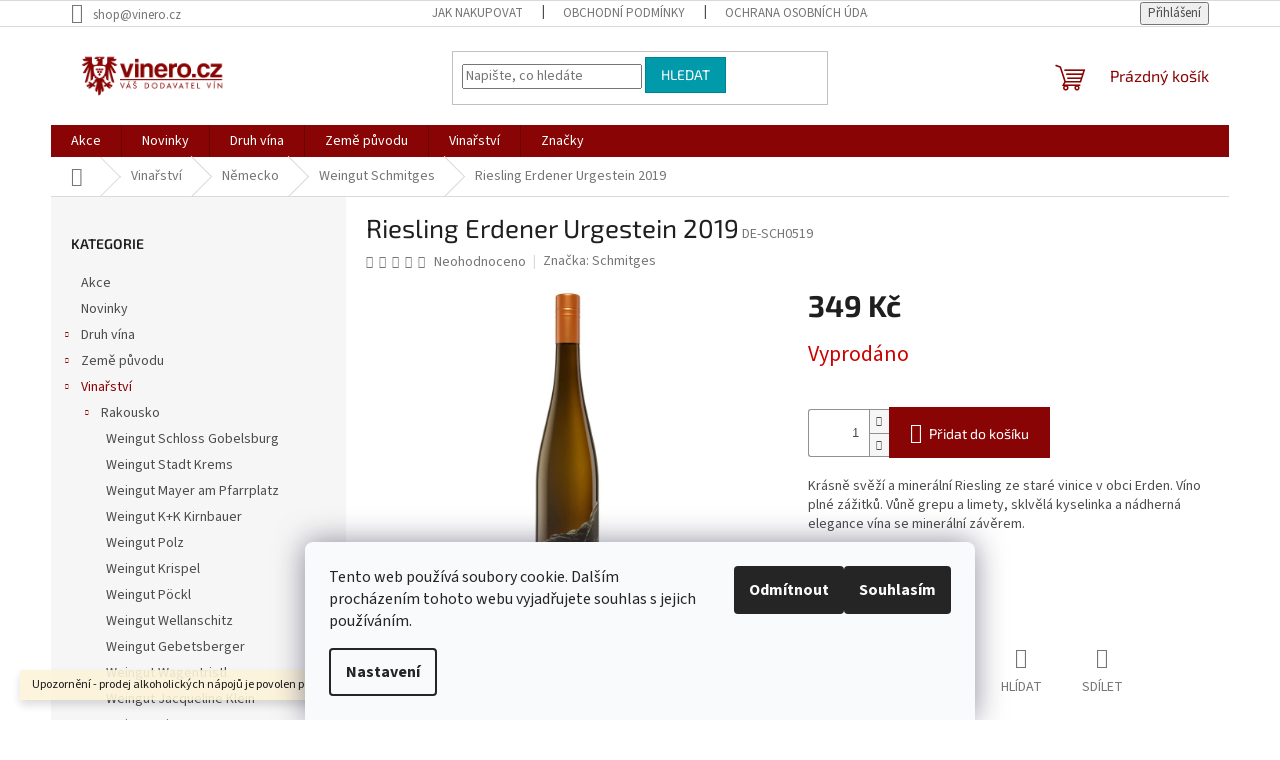

--- FILE ---
content_type: text/html; charset=utf-8
request_url: https://www.vinero.cz/schmitges--nemecko/riesling-erdener-urgestein-kabinett-trocken-2018/
body_size: 22724
content:
<!doctype html><html lang="cs" dir="ltr" class="header-background-light external-fonts-loaded"><head><meta charset="utf-8" /><meta name="viewport" content="width=device-width,initial-scale=1" /><title>Riesling Erdener Urgestein 2019 - vinero.cz</title><link rel="preconnect" href="https://cdn.myshoptet.com" /><link rel="dns-prefetch" href="https://cdn.myshoptet.com" /><link rel="preload" href="https://cdn.myshoptet.com/prj/dist/master/cms/libs/jquery/jquery-1.11.3.min.js" as="script" /><link href="https://cdn.myshoptet.com/prj/dist/master/cms/templates/frontend_templates/shared/css/font-face/source-sans-3.css" rel="stylesheet"><link href="https://cdn.myshoptet.com/prj/dist/master/cms/templates/frontend_templates/shared/css/font-face/exo-2.css" rel="stylesheet"><link href="https://cdn.myshoptet.com/prj/dist/master/shop/dist/font-shoptet-11.css.62c94c7785ff2cea73b2.css" rel="stylesheet"><script>
dataLayer = [];
dataLayer.push({'shoptet' : {
    "pageId": 858,
    "pageType": "productDetail",
    "currency": "CZK",
    "currencyInfo": {
        "decimalSeparator": ",",
        "exchangeRate": 1,
        "priceDecimalPlaces": 0,
        "symbol": "K\u010d",
        "symbolLeft": 0,
        "thousandSeparator": " "
    },
    "language": "cs",
    "projectId": 158494,
    "product": {
        "id": 447,
        "guid": "692e2a93-a947-11e9-beb1-002590dad85e",
        "hasVariants": false,
        "codes": [
            {
                "code": "DE-SCH0519"
            }
        ],
        "code": "DE-SCH0519",
        "name": "Riesling Erdener Urgestein 2019",
        "appendix": "",
        "weight": 0,
        "manufacturer": "Schmitges",
        "manufacturerGuid": "1EF5332708026CA89C49DA0BA3DED3EE",
        "currentCategory": "Vina\u0159stv\u00ed | N\u011bmecko | Weingut Schmitges",
        "currentCategoryGuid": "2fc6b434-494f-11e7-819d-002590dc5efc",
        "defaultCategory": "Vina\u0159stv\u00ed | N\u011bmecko | Weingut Schmitges",
        "defaultCategoryGuid": "2fc6b434-494f-11e7-819d-002590dc5efc",
        "currency": "CZK",
        "priceWithVat": 349
    },
    "cartInfo": {
        "id": null,
        "freeShipping": false,
        "freeShippingFrom": 3000,
        "leftToFreeGift": {
            "formattedPrice": "0 K\u010d",
            "priceLeft": 0
        },
        "freeGift": false,
        "leftToFreeShipping": {
            "priceLeft": 3000,
            "dependOnRegion": 0,
            "formattedPrice": "3 000 K\u010d"
        },
        "discountCoupon": [],
        "getNoBillingShippingPrice": {
            "withoutVat": 0,
            "vat": 0,
            "withVat": 0
        },
        "cartItems": [],
        "taxMode": "ORDINARY"
    },
    "cart": [],
    "customer": {
        "priceRatio": 1,
        "priceListId": 1,
        "groupId": null,
        "registered": false,
        "mainAccount": false
    }
}});
dataLayer.push({'cookie_consent' : {
    "marketing": "denied",
    "analytics": "denied"
}});
document.addEventListener('DOMContentLoaded', function() {
    shoptet.consent.onAccept(function(agreements) {
        if (agreements.length == 0) {
            return;
        }
        dataLayer.push({
            'cookie_consent' : {
                'marketing' : (agreements.includes(shoptet.config.cookiesConsentOptPersonalisation)
                    ? 'granted' : 'denied'),
                'analytics': (agreements.includes(shoptet.config.cookiesConsentOptAnalytics)
                    ? 'granted' : 'denied')
            },
            'event': 'cookie_consent'
        });
    });
});
</script>
<meta property="og:type" content="website"><meta property="og:site_name" content="vinero.cz"><meta property="og:url" content="https://www.vinero.cz/schmitges--nemecko/riesling-erdener-urgestein-kabinett-trocken-2018/"><meta property="og:title" content="Riesling Erdener Urgestein 2019 - vinero.cz"><meta name="author" content="vinero.cz"><meta name="web_author" content="Shoptet.cz"><meta name="dcterms.rightsHolder" content="www.vinero.cz"><meta name="robots" content="index,follow"><meta property="og:image" content="https://cdn.myshoptet.com/usr/www.vinero.cz/user/shop/big/447_riesling-urgestein.png?60411c18"><meta property="og:description" content="Riesling Erdener Urgestein 2019. Krásně svěží a minerální Riesling ze staré vinice v obci Erden. Víno plné zážitků. Vůně grepu a limety, sklvělá kyselinka a nádherná elegance vína se minerální závěrem.
 "><meta name="description" content="Riesling Erdener Urgestein 2019. Krásně svěží a minerální Riesling ze staré vinice v obci Erden. Víno plné zážitků. Vůně grepu a limety, sklvělá kyselinka a nádherná elegance vína se minerální závěrem.
 "><meta name="google-site-verification" content="o0IIWXFGTebBHMASVL-SjBoUBUaCHkxem-4euA4u2xk"><meta property="product:price:amount" content="349"><meta property="product:price:currency" content="CZK"><style>:root {--color-primary: #890505;--color-primary-h: 0;--color-primary-s: 93%;--color-primary-l: 28%;--color-primary-hover: #890505;--color-primary-hover-h: 0;--color-primary-hover-s: 93%;--color-primary-hover-l: 28%;--color-secondary: #890505;--color-secondary-h: 0;--color-secondary-s: 93%;--color-secondary-l: 28%;--color-secondary-hover: #890505;--color-secondary-hover-h: 0;--color-secondary-hover-s: 93%;--color-secondary-hover-l: 28%;--color-tertiary: #009aab;--color-tertiary-h: 186;--color-tertiary-s: 100%;--color-tertiary-l: 34%;--color-tertiary-hover: #008391;--color-tertiary-hover-h: 186;--color-tertiary-hover-s: 100%;--color-tertiary-hover-l: 28%;--color-header-background: #ffffff;--template-font: "Source Sans 3";--template-headings-font: "Exo 2";--header-background-url: url("[data-uri]");--cookies-notice-background: #F8FAFB;--cookies-notice-color: #252525;--cookies-notice-button-hover: #27263f;--cookies-notice-link-hover: #3b3a5f;--templates-update-management-preview-mode-content: "Náhled aktualizací šablony je aktivní pro váš prohlížeč."}</style>
    
    <link href="https://cdn.myshoptet.com/prj/dist/master/shop/dist/main-11.less.5a24dcbbdabfd189c152.css" rel="stylesheet" />
                <link href="https://cdn.myshoptet.com/prj/dist/master/shop/dist/mobile-header-v1-11.less.1ee105d41b5f713c21aa.css" rel="stylesheet" />
    
    <script>var shoptet = shoptet || {};</script>
    <script src="https://cdn.myshoptet.com/prj/dist/master/shop/dist/main-3g-header.js.27c4444ba5dd6be3416d.js"></script>
<!-- User include --><!-- /User include --><link rel="shortcut icon" href="/favicon.ico" type="image/x-icon" /><link rel="canonical" href="https://www.vinero.cz/schmitges--nemecko/riesling-erdener-urgestein-kabinett-trocken-2018/" />    <!-- Global site tag (gtag.js) - Google Analytics -->
    <script async src="https://www.googletagmanager.com/gtag/js?id=AW-16654124015"></script>
    <script>
        
        window.dataLayer = window.dataLayer || [];
        function gtag(){dataLayer.push(arguments);}
        

                    console.debug('default consent data');

            gtag('consent', 'default', {"ad_storage":"denied","analytics_storage":"denied","ad_user_data":"denied","ad_personalization":"denied","wait_for_update":500});
            dataLayer.push({
                'event': 'default_consent'
            });
        
        gtag('js', new Date());

        
        
                gtag('config', 'AW-16654124015', {"allow_enhanced_conversions":true});
        
        
        
        
        
        
        
        
        
        
        
        
        
        
        
        
        
        
        document.addEventListener('DOMContentLoaded', function() {
            if (typeof shoptet.tracking !== 'undefined') {
                for (var id in shoptet.tracking.bannersList) {
                    gtag('event', 'view_promotion', {
                        "send_to": "UA",
                        "promotions": [
                            {
                                "id": shoptet.tracking.bannersList[id].id,
                                "name": shoptet.tracking.bannersList[id].name,
                                "position": shoptet.tracking.bannersList[id].position
                            }
                        ]
                    });
                }
            }

            shoptet.consent.onAccept(function(agreements) {
                if (agreements.length !== 0) {
                    console.debug('gtag consent accept');
                    var gtagConsentPayload =  {
                        'ad_storage': agreements.includes(shoptet.config.cookiesConsentOptPersonalisation)
                            ? 'granted' : 'denied',
                        'analytics_storage': agreements.includes(shoptet.config.cookiesConsentOptAnalytics)
                            ? 'granted' : 'denied',
                                                                                                'ad_user_data': agreements.includes(shoptet.config.cookiesConsentOptPersonalisation)
                            ? 'granted' : 'denied',
                        'ad_personalization': agreements.includes(shoptet.config.cookiesConsentOptPersonalisation)
                            ? 'granted' : 'denied',
                        };
                    console.debug('update consent data', gtagConsentPayload);
                    gtag('consent', 'update', gtagConsentPayload);
                    dataLayer.push(
                        { 'event': 'update_consent' }
                    );
                }
            });
        });
    </script>
<script>
    (function(t, r, a, c, k, i, n, g) { t['ROIDataObject'] = k;
    t[k]=t[k]||function(){ (t[k].q=t[k].q||[]).push(arguments) },t[k].c=i;n=r.createElement(a),
    g=r.getElementsByTagName(a)[0];n.async=1;n.src=c;g.parentNode.insertBefore(n,g)
    })(window, document, 'script', '//www.heureka.cz/ocm/sdk.js?source=shoptet&version=2&page=product_detail', 'heureka', 'cz');

    heureka('set_user_consent', 0);
</script>
</head><body class="desktop id-858 in-schmitges--nemecko template-11 type-product type-detail multiple-columns-body columns-3 ums_forms_redesign--off ums_a11y_category_page--on ums_discussion_rating_forms--off ums_flags_display_unification--on ums_a11y_login--on mobile-header-version-1"><noscript>
    <style>
        #header {
            padding-top: 0;
            position: relative !important;
            top: 0;
        }
        .header-navigation {
            position: relative !important;
        }
        .overall-wrapper {
            margin: 0 !important;
        }
        body:not(.ready) {
            visibility: visible !important;
        }
    </style>
    <div class="no-javascript">
        <div class="no-javascript__title">Musíte změnit nastavení vašeho prohlížeče</div>
        <div class="no-javascript__text">Podívejte se na: <a href="https://www.google.com/support/bin/answer.py?answer=23852">Jak povolit JavaScript ve vašem prohlížeči</a>.</div>
        <div class="no-javascript__text">Pokud používáte software na blokování reklam, může být nutné povolit JavaScript z této stránky.</div>
        <div class="no-javascript__text">Děkujeme.</div>
    </div>
</noscript>

        <div id="fb-root"></div>
        <script>
            window.fbAsyncInit = function() {
                FB.init({
                    autoLogAppEvents : true,
                    xfbml            : true,
                    version          : 'v24.0'
                });
            };
        </script>
        <script async defer crossorigin="anonymous" src="https://connect.facebook.net/cs_CZ/sdk.js#xfbml=1&version=v24.0"></script>    <div class="siteCookies siteCookies--bottom siteCookies--light js-siteCookies" role="dialog" data-testid="cookiesPopup" data-nosnippet>
        <div class="siteCookies__form">
            <div class="siteCookies__content">
                <div class="siteCookies__text">
                    Tento web používá soubory cookie. Dalším procházením tohoto webu vyjadřujete souhlas s jejich používáním.
                </div>
                <p class="siteCookies__links">
                    <button class="siteCookies__link js-cookies-settings" aria-label="Nastavení cookies" data-testid="cookiesSettings">Nastavení</button>
                </p>
            </div>
            <div class="siteCookies__buttonWrap">
                                    <button class="siteCookies__button js-cookiesConsentSubmit" value="reject" aria-label="Odmítnout cookies" data-testid="buttonCookiesReject">Odmítnout</button>
                                <button class="siteCookies__button js-cookiesConsentSubmit" value="all" aria-label="Přijmout cookies" data-testid="buttonCookiesAccept">Souhlasím</button>
            </div>
        </div>
        <script>
            document.addEventListener("DOMContentLoaded", () => {
                const siteCookies = document.querySelector('.js-siteCookies');
                document.addEventListener("scroll", shoptet.common.throttle(() => {
                    const st = document.documentElement.scrollTop;
                    if (st > 1) {
                        siteCookies.classList.add('siteCookies--scrolled');
                    } else {
                        siteCookies.classList.remove('siteCookies--scrolled');
                    }
                }, 100));
            });
        </script>
    </div>
<a href="#content" class="skip-link sr-only">Přejít na obsah</a><div class="overall-wrapper"><div class="site-msg information"><div class="container"><div class="text">Upozornění - prodej alkoholických nápojů je povolen pouze osobám starším 18 let!</div><div class="close js-close-information-msg"></div></div></div><div class="user-action"><div class="container">
    <div class="user-action-in">
                    <div id="login" class="user-action-login popup-widget login-widget" role="dialog" aria-labelledby="loginHeading">
        <div class="popup-widget-inner">
                            <h2 id="loginHeading">Přihlášení k vašemu účtu</h2><div id="customerLogin"><form action="/action/Customer/Login/" method="post" id="formLoginIncluded" class="csrf-enabled formLogin" data-testid="formLogin"><input type="hidden" name="referer" value="" /><div class="form-group"><div class="input-wrapper email js-validated-element-wrapper no-label"><input type="email" name="email" class="form-control" autofocus placeholder="E-mailová adresa (např. jan@novak.cz)" data-testid="inputEmail" autocomplete="email" required /></div></div><div class="form-group"><div class="input-wrapper password js-validated-element-wrapper no-label"><input type="password" name="password" class="form-control" placeholder="Heslo" data-testid="inputPassword" autocomplete="current-password" required /><span class="no-display">Nemůžete vyplnit toto pole</span><input type="text" name="surname" value="" class="no-display" /></div></div><div class="form-group"><div class="login-wrapper"><button type="submit" class="btn btn-secondary btn-text btn-login" data-testid="buttonSubmit">Přihlásit se</button><div class="password-helper"><a href="/registrace/" data-testid="signup" rel="nofollow">Nová registrace</a><a href="/klient/zapomenute-heslo/" rel="nofollow">Zapomenuté heslo</a></div></div></div></form>
</div>                    </div>
    </div>

                            <div id="cart-widget" class="user-action-cart popup-widget cart-widget loader-wrapper" data-testid="popupCartWidget" role="dialog" aria-hidden="true">
    <div class="popup-widget-inner cart-widget-inner place-cart-here">
        <div class="loader-overlay">
            <div class="loader"></div>
        </div>
    </div>

    <div class="cart-widget-button">
        <a href="/kosik/" class="btn btn-conversion" id="continue-order-button" rel="nofollow" data-testid="buttonNextStep">Pokračovat do košíku</a>
    </div>
</div>
            </div>
</div>
</div><div class="top-navigation-bar" data-testid="topNavigationBar">

    <div class="container">

        <div class="top-navigation-contacts">
            <strong>Zákaznická podpora:</strong><a href="mailto:shop@vinero.cz" class="project-email" data-testid="contactboxEmail"><span>shop@vinero.cz</span></a>        </div>

                            <div class="top-navigation-menu">
                <div class="top-navigation-menu-trigger"></div>
                <ul class="top-navigation-bar-menu">
                                            <li class="top-navigation-menu-item-27">
                            <a href="/jak-nakupovat/">Jak nakupovat</a>
                        </li>
                                            <li class="top-navigation-menu-item-39">
                            <a href="/obchodni-podminky/">Obchodní podmínky</a>
                        </li>
                                            <li class="top-navigation-menu-item-945">
                            <a href="/ochranaosobnichudaju/">Ochrana osobních údajů (GDPR)</a>
                        </li>
                                    </ul>
                <ul class="top-navigation-bar-menu-helper"></ul>
            </div>
        
        <div class="top-navigation-tools">
            <div class="responsive-tools">
                <a href="#" class="toggle-window" data-target="search" aria-label="Hledat" data-testid="linkSearchIcon"></a>
                                                            <a href="#" class="toggle-window" data-target="login"></a>
                                                    <a href="#" class="toggle-window" data-target="navigation" aria-label="Menu" data-testid="hamburgerMenu"></a>
            </div>
                        <button class="top-nav-button top-nav-button-login toggle-window" type="button" data-target="login" aria-haspopup="dialog" aria-controls="login" aria-expanded="false" data-testid="signin"><span>Přihlášení</span></button>        </div>

    </div>

</div>
<header id="header"><div class="container navigation-wrapper">
    <div class="header-top">
        <div class="site-name-wrapper">
            <div class="site-name"><a href="/" data-testid="linkWebsiteLogo"><img src="https://cdn.myshoptet.com/usr/www.vinero.cz/user/logos/logo_vinero_color.png" alt="vinero.cz" fetchpriority="low" /></a></div>        </div>
        <div class="search" itemscope itemtype="https://schema.org/WebSite">
            <meta itemprop="headline" content="Weingut Schmitges"/><meta itemprop="url" content="https://www.vinero.cz"/><meta itemprop="text" content="Riesling Erdener Urgestein 2019. Krásně svěží a minerální Riesling ze staré vinice v obci Erden. Víno plné zážitků. Vůně grepu a limety, sklvělá kyselinka a nádherná elegance vína se minerální závěrem. &amp;amp;nbsp;"/>            <form action="/action/ProductSearch/prepareString/" method="post"
    id="formSearchForm" class="search-form compact-form js-search-main"
    itemprop="potentialAction" itemscope itemtype="https://schema.org/SearchAction" data-testid="searchForm">
    <fieldset>
        <meta itemprop="target"
            content="https://www.vinero.cz/vyhledavani/?string={string}"/>
        <input type="hidden" name="language" value="cs"/>
        
            
<input
    type="search"
    name="string"
        class="query-input form-control search-input js-search-input"
    placeholder="Napište, co hledáte"
    autocomplete="off"
    required
    itemprop="query-input"
    aria-label="Vyhledávání"
    data-testid="searchInput"
>
            <button type="submit" class="btn btn-default" data-testid="searchBtn">Hledat</button>
        
    </fieldset>
</form>
        </div>
        <div class="navigation-buttons">
                
    <a href="/kosik/" class="btn btn-icon toggle-window cart-count" data-target="cart" data-hover="true" data-redirect="true" data-testid="headerCart" rel="nofollow" aria-haspopup="dialog" aria-expanded="false" aria-controls="cart-widget">
        
                <span class="sr-only">Nákupní košík</span>
        
            <span class="cart-price visible-lg-inline-block" data-testid="headerCartPrice">
                                    Prázdný košík                            </span>
        
    
            </a>
        </div>
    </div>
    <nav id="navigation" aria-label="Hlavní menu" data-collapsible="true"><div class="navigation-in menu"><ul class="menu-level-1" role="menubar" data-testid="headerMenuItems"><li class="menu-item-1102" role="none"><a href="/akce/" data-testid="headerMenuItem" role="menuitem" aria-expanded="false"><b>Akce</b></a></li>
<li class="menu-item-1108" role="none"><a href="/novinky/" data-testid="headerMenuItem" role="menuitem" aria-expanded="false"><b>Novinky</b></a></li>
<li class="menu-item-674" role="none"><a href="/druh-vina/" data-testid="headerMenuItem" role="menuitem" aria-expanded="false"><b>Druh vína</b></a></li>
<li class="menu-item-762" role="none"><a href="/zeme-puvodu/" data-testid="headerMenuItem" role="menuitem" aria-expanded="false"><b>Země původu</b></a></li>
<li class="menu-item-780" role="none"><a href="/vinarstvi-2/" data-testid="headerMenuItem" role="menuitem" aria-expanded="false"><b>Vinařství</b></a></li>
<li class="ext" id="nav-manufacturers" role="none"><a href="https://www.vinero.cz/znacka/" data-testid="brandsText" role="menuitem"><b>Značky</b><span class="submenu-arrow"></span></a><ul class="menu-level-2" role="menu"><li role="none"><a href="/znacka/j-neus/" data-testid="brandName" role="menuitem"><span>J.Neus</span></a></li></ul>
</li></ul>
    <ul class="navigationActions" role="menu">
                            <li role="none">
                                    <a href="/login/?backTo=%2Fschmitges--nemecko%2Friesling-erdener-urgestein-kabinett-trocken-2018%2F" rel="nofollow" data-testid="signin" role="menuitem"><span>Přihlášení</span></a>
                            </li>
                        </ul>
</div><span class="navigation-close"></span></nav><div class="menu-helper" data-testid="hamburgerMenu"><span>Více</span></div>
</div></header><!-- / header -->


                    <div class="container breadcrumbs-wrapper">
            <div class="breadcrumbs navigation-home-icon-wrapper" itemscope itemtype="https://schema.org/BreadcrumbList">
                                                                            <span id="navigation-first" data-basetitle="vinero.cz" itemprop="itemListElement" itemscope itemtype="https://schema.org/ListItem">
                <a href="/" itemprop="item" class="navigation-home-icon"><span class="sr-only" itemprop="name">Domů</span></a>
                <span class="navigation-bullet">/</span>
                <meta itemprop="position" content="1" />
            </span>
                                <span id="navigation-1" itemprop="itemListElement" itemscope itemtype="https://schema.org/ListItem">
                <a href="/vinarstvi-2/" itemprop="item" data-testid="breadcrumbsSecondLevel"><span itemprop="name">Vinařství</span></a>
                <span class="navigation-bullet">/</span>
                <meta itemprop="position" content="2" />
            </span>
                                <span id="navigation-2" itemprop="itemListElement" itemscope itemtype="https://schema.org/ListItem">
                <a href="/nemecko-2/" itemprop="item" data-testid="breadcrumbsSecondLevel"><span itemprop="name">Německo</span></a>
                <span class="navigation-bullet">/</span>
                <meta itemprop="position" content="3" />
            </span>
                                <span id="navigation-3" itemprop="itemListElement" itemscope itemtype="https://schema.org/ListItem">
                <a href="/schmitges--nemecko/" itemprop="item" data-testid="breadcrumbsSecondLevel"><span itemprop="name">Weingut Schmitges</span></a>
                <span class="navigation-bullet">/</span>
                <meta itemprop="position" content="4" />
            </span>
                                            <span id="navigation-4" itemprop="itemListElement" itemscope itemtype="https://schema.org/ListItem" data-testid="breadcrumbsLastLevel">
                <meta itemprop="item" content="https://www.vinero.cz/schmitges--nemecko/riesling-erdener-urgestein-kabinett-trocken-2018/" />
                <meta itemprop="position" content="5" />
                <span itemprop="name" data-title="Riesling Erdener Urgestein 2019">Riesling Erdener Urgestein 2019 <span class="appendix"></span></span>
            </span>
            </div>
        </div>
    
<div id="content-wrapper" class="container content-wrapper">
    
    <div class="content-wrapper-in">
                                                <aside class="sidebar sidebar-left"  data-testid="sidebarMenu">
                                                                                                <div class="sidebar-inner">
                                                                                                        <div class="box box-bg-variant box-categories">    <div class="skip-link__wrapper">
        <span id="categories-start" class="skip-link__target js-skip-link__target sr-only" tabindex="-1">&nbsp;</span>
        <a href="#categories-end" class="skip-link skip-link--start sr-only js-skip-link--start">Přeskočit kategorie</a>
    </div>

<h4>Kategorie</h4>


<div id="categories"><div class="categories cat-01 expanded" id="cat-1102"><div class="topic"><a href="/akce/">Akce<span class="cat-trigger">&nbsp;</span></a></div></div><div class="categories cat-02 expanded" id="cat-1108"><div class="topic"><a href="/novinky/">Novinky<span class="cat-trigger">&nbsp;</span></a></div></div><div class="categories cat-01 expandable external" id="cat-674"><div class="topic"><a href="/druh-vina/">Druh vína<span class="cat-trigger">&nbsp;</span></a></div>

    </div><div class="categories cat-02 expandable external" id="cat-762"><div class="topic"><a href="/zeme-puvodu/">Země původu<span class="cat-trigger">&nbsp;</span></a></div>

    </div><div class="categories cat-01 expandable active expanded" id="cat-780"><div class="topic child-active"><a href="/vinarstvi-2/">Vinařství<span class="cat-trigger">&nbsp;</span></a></div>

                    <ul class=" active expanded">
                                        <li class="
                                 expandable                 expanded                ">
                <a href="/rakousko-2/">
                    Rakousko
                    <span class="cat-trigger">&nbsp;</span>                </a>
                                                            

                    <ul class=" expanded">
                                        <li >
                <a href="/weingut-schloss-gobelsburg/">
                    Weingut Schloss Gobelsburg
                                    </a>
                                                                </li>
                                <li >
                <a href="/weingut-stadt-krems/">
                    Weingut Stadt Krems
                                    </a>
                                                                </li>
                                <li >
                <a href="/weingut-mayer-am-pfarrplatz/">
                    Weingut Mayer am Pfarrplatz
                                    </a>
                                                                </li>
                                <li >
                <a href="/weingut-kirnbauer/">
                    Weingut K+K Kirnbauer
                                    </a>
                                                                </li>
                                <li >
                <a href="/weingut-polz/">
                    Weingut Polz
                                    </a>
                                                                </li>
                                <li >
                <a href="/krispel/">
                    Weingut Krispel
                                    </a>
                                                                </li>
                                <li >
                <a href="/weingut-poeckl/">
                    Weingut Pöckl
                                    </a>
                                                                </li>
                                <li >
                <a href="/weingut-wellanschitz/">
                    Weingut Wellanschitz
                                    </a>
                                                                </li>
                                <li >
                <a href="/weingut-gebetsberger/">
                    Weingut Gebetsberger
                                    </a>
                                                                </li>
                                <li >
                <a href="/weingut-wagentristl/">
                    Weingut Wagentristl
                                    </a>
                                                                </li>
                                <li >
                <a href="/weingut-jacqueline-klein/">
                    Weingut Jacqueline Klein
                                    </a>
                                                                </li>
                                <li >
                <a href="/weingut-diem/">
                    Weingut Diem
                                    </a>
                                                                </li>
                                <li >
                <a href="/schaller_vom_see/">
                    Weingut Schaller vom See
                                    </a>
                                                                </li>
                                <li >
                <a href="/weingut-landhaus-mayer/">
                    Weingut Landhaus Mayer
                                    </a>
                                                                </li>
                </ul>
    
                                                </li>
                                <li class="
                                 expandable                 expanded                ">
                <a href="/nemecko-2/">
                    Německo
                    <span class="cat-trigger">&nbsp;</span>                </a>
                                                            

                    <ul class=" active expanded">
                                        <li >
                <a href="/hattemer/">
                    Sektmanufaktur Hattemer
                                    </a>
                                                                </li>
                                <li >
                <a href="/weingut-matthias-muller/">
                    Weingut Matthias Müller
                                    </a>
                                                                </li>
                                <li >
                <a href="/weingut-graf-von-kanitz/">
                    Weingut Graf von Kanitz
                                    </a>
                                                                </li>
                                <li >
                <a href="/bischel/">
                    Weingut Bischel
                                    </a>
                                                                </li>
                                <li >
                <a href="/j-neus/">
                    Weingut J.Neus
                                    </a>
                                                                </li>
                                <li >
                <a href="/glaser_himmelstoss/">
                    Weingut Glaser-Himmelstoss
                                    </a>
                                                                </li>
                                <li class="
                active                                                 ">
                <a href="/schmitges--nemecko/">
                    Weingut Schmitges
                                    </a>
                                                                </li>
                                <li >
                <a href="/bollig2/">
                    Weingut Bollig2
                                    </a>
                                                                </li>
                                <li >
                <a href="/weingut-lukas-kesselring/">
                    Weingut Lukas Kesselring
                                    </a>
                                                                </li>
                </ul>
    
                                                </li>
                                <li class="
                                 expandable                 expanded                ">
                <a href="/italie-2/">
                    Itálie
                    <span class="cat-trigger">&nbsp;</span>                </a>
                                                            

                    <ul class=" expanded">
                                        <li >
                <a href="/kellerei-nals-margreid/">
                    Kellerei Nals Margreid
                                    </a>
                                                                </li>
                </ul>
    
                                                </li>
                </ul>
    </div>                <div class="categories cat-02 expandable" id="cat-manufacturers" data-testid="brandsList">
            
            <div class="topic"><a href="https://www.vinero.cz/znacka/" data-testid="brandsText">Značky</a></div>
            <ul class="menu-level-2" role="menu"><li role="none"><a href="/znacka/j-neus/" data-testid="brandName" role="menuitem"><span>J.Neus</span></a></li></ul>
        </div>
    </div>

    <div class="skip-link__wrapper">
        <a href="#categories-start" class="skip-link skip-link--end sr-only js-skip-link--end" tabindex="-1" hidden>Přeskočit kategorie</a>
        <span id="categories-end" class="skip-link__target js-skip-link__target sr-only" tabindex="-1">&nbsp;</span>
    </div>
</div>
                                                                                                            <div class="box box-bg-default box-sm box-onlinePayments"><h4><span>Přijímáme online platby</span></h4>
<p class="text-center">
    <img src="data:image/svg+xml,%3Csvg%20width%3D%22148%22%20height%3D%2234%22%20xmlns%3D%22http%3A%2F%2Fwww.w3.org%2F2000%2Fsvg%22%3E%3C%2Fsvg%3E" alt="Loga kreditních karet" width="148" height="34"  data-src="https://cdn.myshoptet.com/prj/dist/master/cms/img/common/payment_logos/payments.png" fetchpriority="low" />
</p>
</div>
                                                                                                            <div class="box box-bg-variant box-sm box-topProducts">        <div class="top-products-wrapper js-top10" >
        <h4><span>Top 5 produktů</span></h4>
        <ol class="top-products">
                            <li class="display-image">
                                            <a href="/weingut-stadt-krems/gruner-veltliner-lossterrassen/" class="top-products-image">
                            <img src="data:image/svg+xml,%3Csvg%20width%3D%22100%22%20height%3D%22100%22%20xmlns%3D%22http%3A%2F%2Fwww.w3.org%2F2000%2Fsvg%22%3E%3C%2Fsvg%3E" alt="gruener veltliner loessterrassen 2019" width="100" height="100"  data-src="https://cdn.myshoptet.com/usr/www.vinero.cz/user/shop/related/638_gruener-veltliner-loessterrassen-2019.png?60411c18" fetchpriority="low" />
                        </a>
                                        <a href="/weingut-stadt-krems/gruner-veltliner-lossterrassen/" class="top-products-content">
                        <span class="top-products-name">  STATD KREMS - Grüner Veltliner LÖSSTERRASSEN 2024</span>
                        
                                                        <strong>
                                225 Kč
                                

                            </strong>
                                                    
                    </a>
                </li>
                            <li class="display-image">
                                            <a href="/weingut-landhaus-mayer/gruner-veltliner/" class="top-products-image">
                            <img src="data:image/svg+xml,%3Csvg%20width%3D%22100%22%20height%3D%22100%22%20xmlns%3D%22http%3A%2F%2Fwww.w3.org%2F2000%2Fsvg%22%3E%3C%2Fsvg%3E" alt="Landhaus GV 1" width="100" height="100"  data-src="https://cdn.myshoptet.com/usr/www.vinero.cz/user/shop/related/369-1_landhaus-gv-1.jpg?60411c18" fetchpriority="low" />
                        </a>
                                        <a href="/weingut-landhaus-mayer/gruner-veltliner/" class="top-products-content">
                        <span class="top-products-name">  LANDHAUS MAYER - Grüner Veltliner 2024</span>
                        
                                                        <strong>
                                240 Kč
                                

                            </strong>
                                                    
                    </a>
                </li>
                            <li class="display-image">
                                            <a href="/weingut-landhaus-mayer/rose-2/" class="top-products-image">
                            <img src="data:image/svg+xml,%3Csvg%20width%3D%22100%22%20height%3D%22100%22%20xmlns%3D%22http%3A%2F%2Fwww.w3.org%2F2000%2Fsvg%22%3E%3C%2Fsvg%3E" alt="Landhaus Rose" width="100" height="100"  data-src="https://cdn.myshoptet.com/usr/www.vinero.cz/user/shop/related/459-2_landhaus-rose.jpg?60411c18" fetchpriority="low" />
                        </a>
                                        <a href="/weingut-landhaus-mayer/rose-2/" class="top-products-content">
                        <span class="top-products-name">  LANDHAUS MAYER Rosé</span>
                        
                                                        <strong>
                                230 Kč
                                

                            </strong>
                                                    
                    </a>
                </li>
                            <li class="display-image">
                                            <a href="/weingut-lukas-kesselring/riesling-trocken/" class="top-products-image">
                            <img src="data:image/svg+xml,%3Csvg%20width%3D%22100%22%20height%3D%22100%22%20xmlns%3D%22http%3A%2F%2Fwww.w3.org%2F2000%2Fsvg%22%3E%3C%2Fsvg%3E" alt="kesselring riesling" width="100" height="100"  data-src="https://cdn.myshoptet.com/usr/www.vinero.cz/user/shop/related/885_kesselring-riesling.png?620133d5" fetchpriority="low" />
                        </a>
                                        <a href="/weingut-lukas-kesselring/riesling-trocken/" class="top-products-content">
                        <span class="top-products-name">  KESSELRING Riesling trocken Bio</span>
                        
                                                        <strong>
                                250 Kč
                                

                            </strong>
                                                    
                    </a>
                </li>
                            <li class="display-image">
                                            <a href="/weingut-schloss-gobelsburg/gruner-veltliner-kamptal-dac/" class="top-products-image">
                            <img src="data:image/svg+xml,%3Csvg%20width%3D%22100%22%20height%3D%22100%22%20xmlns%3D%22http%3A%2F%2Fwww.w3.org%2F2000%2Fsvg%22%3E%3C%2Fsvg%3E" alt="Domaene Gobelsburg Grüner Veltliner Kamptal" width="100" height="100"  data-src="https://cdn.myshoptet.com/usr/www.vinero.cz/user/shop/related/310_domaene-gobelsburg-gruner-veltliner-kamptal.jpg?60411c18" fetchpriority="low" />
                        </a>
                                        <a href="/weingut-schloss-gobelsburg/gruner-veltliner-kamptal-dac/" class="top-products-content">
                        <span class="top-products-name">  SCHLOSS GOBELSBURG Grüner Veltliner  KAMPTAL DAC</span>
                        
                                                        <strong>
                                325 Kč
                                

                            </strong>
                                                    
                    </a>
                </li>
                    </ol>
    </div>
</div>
                                                                                                            <div class="box box-bg-default box-sm box-toplist">    <div id="toplist">
        <h4><span>Toplist</span></h4>
        <div class="text-center">
            
        </div>
    </div>
</div>
                                                                                                            <div class="box box-bg-variant box-sm box-facebook">    </div>
                                                                    </div>
                                                            </aside>
                            <main id="content" class="content narrow">
                            
<div class="p-detail" itemscope itemtype="https://schema.org/Product">

    
    <meta itemprop="name" content="Riesling Erdener Urgestein 2019" />
    <meta itemprop="category" content="Úvodní stránka &gt; Vinařství &gt; Německo &gt; Weingut Schmitges &gt; Riesling Erdener Urgestein 2019" />
    <meta itemprop="url" content="https://www.vinero.cz/schmitges--nemecko/riesling-erdener-urgestein-kabinett-trocken-2018/" />
    <meta itemprop="image" content="https://cdn.myshoptet.com/usr/www.vinero.cz/user/shop/big/447_riesling-urgestein.png?60411c18" />
            <meta itemprop="description" content="Krásně svěží a minerální Riesling ze staré vinice v obci Erden. Víno plné zážitků. Vůně grepu a limety, sklvělá kyselinka a nádherná elegance vína se minerální závěrem.
&amp;nbsp;" />
                <span class="js-hidden" itemprop="manufacturer" itemscope itemtype="https://schema.org/Organization">
            <meta itemprop="name" content="Schmitges" />
        </span>
        <span class="js-hidden" itemprop="brand" itemscope itemtype="https://schema.org/Brand">
            <meta itemprop="name" content="Schmitges" />
        </span>
                                        
        <div class="p-detail-inner">

        <div class="p-detail-inner-header">
            <h1>
                  Riesling Erdener Urgestein 2019            </h1>

                <span class="p-code">
        <span class="p-code-label">Kód:</span>
                    <span>DE-SCH0519</span>
            </span>
        </div>

        <form action="/action/Cart/addCartItem/" method="post" id="product-detail-form" class="pr-action csrf-enabled" data-testid="formProduct">

            <meta itemprop="productID" content="447" /><meta itemprop="identifier" content="692e2a93-a947-11e9-beb1-002590dad85e" /><meta itemprop="sku" content="DE-SCH0519" /><span itemprop="offers" itemscope itemtype="https://schema.org/Offer"><link itemprop="availability" href="https://schema.org/OutOfStock" /><meta itemprop="url" content="https://www.vinero.cz/schmitges--nemecko/riesling-erdener-urgestein-kabinett-trocken-2018/" /><meta itemprop="price" content="349.00" /><meta itemprop="priceCurrency" content="CZK" /><link itemprop="itemCondition" href="https://schema.org/NewCondition" /></span><input type="hidden" name="productId" value="447" /><input type="hidden" name="priceId" value="456" /><input type="hidden" name="language" value="cs" />

            <div class="row product-top">

                <div class="col-xs-12">

                    <div class="p-detail-info">
                        
                                    <div class="stars-wrapper">
            
<span class="stars star-list">
                                                <span class="star star-off show-tooltip is-active productRatingAction" data-productid="447" data-score="1" title="    Hodnocení:
            Neohodnoceno    "></span>
                    
                                                <span class="star star-off show-tooltip is-active productRatingAction" data-productid="447" data-score="2" title="    Hodnocení:
            Neohodnoceno    "></span>
                    
                                                <span class="star star-off show-tooltip is-active productRatingAction" data-productid="447" data-score="3" title="    Hodnocení:
            Neohodnoceno    "></span>
                    
                                                <span class="star star-off show-tooltip is-active productRatingAction" data-productid="447" data-score="4" title="    Hodnocení:
            Neohodnoceno    "></span>
                    
                                                <span class="star star-off show-tooltip is-active productRatingAction" data-productid="447" data-score="5" title="    Hodnocení:
            Neohodnoceno    "></span>
                    
    </span>
            <span class="stars-label">
                                Neohodnoceno                    </span>
        </div>
    
                                                    <div><a href="/znacka/schmitges/" data-testid="productCardBrandName">Značka: <span>Schmitges</span></a></div>
                        
                    </div>

                </div>

                <div class="col-xs-12 col-lg-6 p-image-wrapper">

                    
                    <div class="p-image" style="" data-testid="mainImage">

                        

    


                        

<a href="https://cdn.myshoptet.com/usr/www.vinero.cz/user/shop/big/447_riesling-urgestein.png?60411c18" class="p-main-image" data-alt="Riesling Urgestein"><img src="https://cdn.myshoptet.com/usr/www.vinero.cz/user/shop/big/447_riesling-urgestein.png?60411c18" alt="Riesling Urgestein" width="1024" height="768"  fetchpriority="high" />
</a>                    </div>

                    
    <div class="p-thumbnails-wrapper">

        <div class="p-thumbnails">

            <div class="p-thumbnails-inner">

                <div>
                                                                                        <a href="https://cdn.myshoptet.com/usr/www.vinero.cz/user/shop/big/447_riesling-urgestein.png?60411c18" class="p-thumbnail highlighted">
                            <img src="data:image/svg+xml,%3Csvg%20width%3D%22100%22%20height%3D%22100%22%20xmlns%3D%22http%3A%2F%2Fwww.w3.org%2F2000%2Fsvg%22%3E%3C%2Fsvg%3E" alt="Riesling Urgestein" width="100" height="100"  data-src="https://cdn.myshoptet.com/usr/www.vinero.cz/user/shop/related/447_riesling-urgestein.png?60411c18" fetchpriority="low" />
                        </a>
                        <a href="https://cdn.myshoptet.com/usr/www.vinero.cz/user/shop/big/447_riesling-urgestein.png?60411c18" class="cbox-gal" data-gallery="lightbox[gallery]" data-alt="Riesling Urgestein"></a>
                                                                    <a href="https://cdn.myshoptet.com/usr/www.vinero.cz/user/shop/big/447_logo-schmitges.jpg?60411c18" class="p-thumbnail">
                            <img src="data:image/svg+xml,%3Csvg%20width%3D%22100%22%20height%3D%22100%22%20xmlns%3D%22http%3A%2F%2Fwww.w3.org%2F2000%2Fsvg%22%3E%3C%2Fsvg%3E" alt="logo schmitges" width="100" height="100"  data-src="https://cdn.myshoptet.com/usr/www.vinero.cz/user/shop/related/447_logo-schmitges.jpg?60411c18" fetchpriority="low" />
                        </a>
                        <a href="https://cdn.myshoptet.com/usr/www.vinero.cz/user/shop/big/447_logo-schmitges.jpg?60411c18" class="cbox-gal" data-gallery="lightbox[gallery]" data-alt="logo schmitges"></a>
                                                                    <a href="https://cdn.myshoptet.com/usr/www.vinero.cz/user/shop/big/447-1_image-php-14.jpg?60411c18" class="p-thumbnail">
                            <img src="data:image/svg+xml,%3Csvg%20width%3D%22100%22%20height%3D%22100%22%20xmlns%3D%22http%3A%2F%2Fwww.w3.org%2F2000%2Fsvg%22%3E%3C%2Fsvg%3E" alt="image.php 14" width="100" height="100"  data-src="https://cdn.myshoptet.com/usr/www.vinero.cz/user/shop/related/447-1_image-php-14.jpg?60411c18" fetchpriority="low" />
                        </a>
                        <a href="https://cdn.myshoptet.com/usr/www.vinero.cz/user/shop/big/447-1_image-php-14.jpg?60411c18" class="cbox-gal" data-gallery="lightbox[gallery]" data-alt="image.php 14"></a>
                                                                    <a href="https://cdn.myshoptet.com/usr/www.vinero.cz/user/shop/big/447-1_fam-schmitges.png?60411c18" class="p-thumbnail">
                            <img src="data:image/svg+xml,%3Csvg%20width%3D%22100%22%20height%3D%22100%22%20xmlns%3D%22http%3A%2F%2Fwww.w3.org%2F2000%2Fsvg%22%3E%3C%2Fsvg%3E" alt="Fam Schmitges" width="100" height="100"  data-src="https://cdn.myshoptet.com/usr/www.vinero.cz/user/shop/related/447-1_fam-schmitges.png?60411c18" fetchpriority="low" />
                        </a>
                        <a href="https://cdn.myshoptet.com/usr/www.vinero.cz/user/shop/big/447-1_fam-schmitges.png?60411c18" class="cbox-gal" data-gallery="lightbox[gallery]" data-alt="Fam Schmitges"></a>
                                    </div>

            </div>

            <a href="#" class="thumbnail-prev"></a>
            <a href="#" class="thumbnail-next"></a>

        </div>

    </div>


                </div>

                <div class="col-xs-12 col-lg-6 p-info-wrapper">

                    
                    
                        <div class="p-final-price-wrapper">

                                                                                    <strong class="price-final" data-testid="productCardPrice">
            <span class="price-final-holder">
                349 Kč
    

        </span>
    </strong>
                                                            <span class="price-measure">
                    
                        </span>
                            

                        </div>

                    
                    
                                                                                    <div class="availability-value" title="Dostupnost">
                                    

    
    <span class="availability-label" style="color: #cb0000" data-testid="labelAvailability">
                    Vyprodáno            </span>
    
                                </div>
                                                    
                        <table class="detail-parameters">
                            <tbody>
                            
                            
                            
                                                                                    </tbody>
                        </table>

                                                                            
                            <div class="add-to-cart" data-testid="divAddToCart">
                
<span class="quantity">
    <span
        class="increase-tooltip js-increase-tooltip"
        data-trigger="manual"
        data-container="body"
        data-original-title="Není možné zakoupit více než 9999 ks."
        aria-hidden="true"
        role="tooltip"
        data-testid="tooltip">
    </span>

    <span
        class="decrease-tooltip js-decrease-tooltip"
        data-trigger="manual"
        data-container="body"
        data-original-title="Minimální množství, které lze zakoupit, je 1 ks."
        aria-hidden="true"
        role="tooltip"
        data-testid="tooltip">
    </span>
    <label>
        <input
            type="number"
            name="amount"
            value="1"
            class="amount"
            autocomplete="off"
            data-decimals="0"
                        step="1"
            min="1"
            max="9999"
            aria-label="Množství"
            data-testid="cartAmount"/>
    </label>

    <button
        class="increase"
        type="button"
        aria-label="Zvýšit množství o 1"
        data-testid="increase">
            <span class="increase__sign">&plus;</span>
    </button>

    <button
        class="decrease"
        type="button"
        aria-label="Snížit množství o 1"
        data-testid="decrease">
            <span class="decrease__sign">&minus;</span>
    </button>
</span>
                    
    <button type="submit" class="btn btn-lg btn-conversion add-to-cart-button" data-testid="buttonAddToCart" aria-label="Přidat do košíku Riesling Erdener Urgestein 2019">Přidat do košíku</button>

            </div>
                    
                    
                    

                                            <div class="p-short-description" data-testid="productCardShortDescr">
                            <p>Krásně svěží a minerální Riesling ze staré vinice v obci Erden. Víno plné zážitků. Vůně grepu a limety, sklvělá kyselinka a nádherná elegance vína se minerální závěrem.</p>
<p>&nbsp;</p>
                        </div>
                    
                                            <p data-testid="productCardDescr">
                            <a href="#description" class="chevron-after chevron-down-after" data-toggle="tab" data-external="1" data-force-scroll="true">Detailní informace</a>
                        </p>
                    
                    <div class="social-buttons-wrapper">
                        <div class="link-icons watchdog-active" data-testid="productDetailActionIcons">
    <a href="#" class="link-icon print" title="Tisknout produkt"><span>Tisk</span></a>
    <a href="/schmitges--nemecko/riesling-erdener-urgestein-kabinett-trocken-2018:dotaz/" class="link-icon chat" title="Mluvit s prodejcem" rel="nofollow"><span>Zeptat se</span></a>
            <a href="/schmitges--nemecko/riesling-erdener-urgestein-kabinett-trocken-2018:hlidat-cenu/" class="link-icon watchdog" title="Hlídat cenu" rel="nofollow"><span>Hlídat</span></a>
                <a href="#" class="link-icon share js-share-buttons-trigger" title="Sdílet produkt"><span>Sdílet</span></a>
    </div>
                            <div class="social-buttons no-display">
                    <div class="twitter">
                <script>
        window.twttr = (function(d, s, id) {
            var js, fjs = d.getElementsByTagName(s)[0],
                t = window.twttr || {};
            if (d.getElementById(id)) return t;
            js = d.createElement(s);
            js.id = id;
            js.src = "https://platform.twitter.com/widgets.js";
            fjs.parentNode.insertBefore(js, fjs);
            t._e = [];
            t.ready = function(f) {
                t._e.push(f);
            };
            return t;
        }(document, "script", "twitter-wjs"));
        </script>

<a
    href="https://twitter.com/share"
    class="twitter-share-button"
        data-lang="cs"
    data-url="https://www.vinero.cz/schmitges--nemecko/riesling-erdener-urgestein-kabinett-trocken-2018/"
>Tweet</a>

            </div>
                    <div class="facebook">
                <div
            data-layout="button"
        class="fb-share-button"
    >
</div>

            </div>
                                <div class="close-wrapper">
        <a href="#" class="close-after js-share-buttons-trigger" title="Sdílet produkt">Zavřít</a>
    </div>

            </div>
                    </div>

                    
                </div>

            </div>

        </form>
    </div>

    
        
    
        
    <div class="shp-tabs-wrapper p-detail-tabs-wrapper">
        <div class="row">
            <div class="col-sm-12 shp-tabs-row responsive-nav">
                <div class="shp-tabs-holder">
    <ul id="p-detail-tabs" class="shp-tabs p-detail-tabs visible-links" role="tablist">
                            <li class="shp-tab active" data-testid="tabDescription">
                <a href="#description" class="shp-tab-link" role="tab" data-toggle="tab">Popis</a>
            </li>
                                                                                                                         <li class="shp-tab" data-testid="tabDiscussion">
                                <a href="#productDiscussion" class="shp-tab-link" role="tab" data-toggle="tab">Diskuze</a>
            </li>
                                        </ul>
</div>
            </div>
            <div class="col-sm-12 ">
                <div id="tab-content" class="tab-content">
                                                                                                            <div id="description" class="tab-pane fade in active" role="tabpanel">
        <div class="description-inner">
            <div class="basic-description">
                <h3>Detailní popis produktu</h3>
                                    <p>.</p>
                            </div>
            
            <div class="extended-description">
            <h3>Doplňkové parametry</h3>
            <table class="detail-parameters">
                <tbody>
                    <tr>
    <th>
        <span class="row-header-label">
            Kategorie<span class="row-header-label-colon">:</span>
        </span>
    </th>
    <td>
        <a href="/schmitges--nemecko/">Weingut Schmitges</a>    </td>
</tr>
            <tr>
            <th>
                <span class="row-header-label">
                                                                        odrůda<span class="row-header-label-colon">:</span>
                                                            </span>
            </th>
            <td>Ryzlink rýnský</td>
        </tr>
            <tr>
            <th>
                <span class="row-header-label">
                                                                        ročník<span class="row-header-label-colon">:</span>
                                                            </span>
            </th>
            <td>2019</td>
        </tr>
            <tr>
            <th>
                <span class="row-header-label">
                                                                        klasifikace<span class="row-header-label-colon">:</span>
                                                            </span>
            </th>
            <td>Kabinett Predikatswein - Ortswein</td>
        </tr>
            <tr>
            <th>
                <span class="row-header-label">
                                                                        země/oblast<span class="row-header-label-colon">:</span>
                                                            </span>
            </th>
            <td>Německo / Mosela</td>
        </tr>
            <tr>
            <th>
                <span class="row-header-label">
                                                                        chuť<span class="row-header-label-colon">:</span>
                                                            </span>
            </th>
            <td>suchá, středně plná, ovocná</td>
        </tr>
            <tr>
            <th>
                <span class="row-header-label">
                                                                        alkohol<span class="row-header-label-colon">:</span>
                                                            </span>
            </th>
            <td>12 %</td>
        </tr>
            <tr>
            <th>
                <span class="row-header-label">
                                                                        potenciál<span class="row-header-label-colon">:</span>
                                                            </span>
            </th>
            <td>5 - 8 let</td>
        </tr>
            <tr>
            <th>
                <span class="row-header-label">
                                                                        zrání<span class="row-header-label-colon">:</span>
                                                            </span>
            </th>
            <td>v nerezových tancích</td>
        </tr>
                    </tbody>
            </table>
        </div>
    
        </div>
    </div>
                                                                                                                                                    <div id="productDiscussion" class="tab-pane fade" role="tabpanel" data-testid="areaDiscussion">
        <div id="discussionWrapper" class="discussion-wrapper unveil-wrapper" data-parent-tab="productDiscussion" data-testid="wrapperDiscussion">
                                    
    <div class="discussionContainer js-discussion-container" data-editorid="discussion">
                    <p data-testid="textCommentNotice">Buďte první, kdo napíše příspěvek k této položce. </p>
                                                        <div class="add-comment discussion-form-trigger" data-unveil="discussion-form" aria-expanded="false" aria-controls="discussion-form" role="button">
                <span class="link-like comment-icon" data-testid="buttonAddComment">Přidat komentář</span>
                        </div>
                        <div id="discussion-form" class="discussion-form vote-form js-hidden">
                            <form action="/action/ProductDiscussion/addPost/" method="post" id="formDiscussion" data-testid="formDiscussion">
    <input type="hidden" name="formId" value="9" />
    <input type="hidden" name="discussionEntityId" value="447" />
            <div class="row">
        <div class="form-group col-xs-12 col-sm-6">
            <input type="text" name="fullName" value="" id="fullName" class="form-control" placeholder="Jméno" data-testid="inputUserName"/>
                        <span class="no-display">Nevyplňujte toto pole:</span>
            <input type="text" name="surname" value="" class="no-display" />
        </div>
        <div class="form-group js-validated-element-wrapper no-label col-xs-12 col-sm-6">
            <input type="email" name="email" value="" id="email" class="form-control js-validate-required" placeholder="E-mail" data-testid="inputEmail"/>
        </div>
        <div class="col-xs-12">
            <div class="form-group">
                <input type="text" name="title" id="title" class="form-control" placeholder="Název" data-testid="inputTitle" />
            </div>
            <div class="form-group no-label js-validated-element-wrapper">
                <textarea name="message" id="message" class="form-control js-validate-required" rows="7" placeholder="Komentář" data-testid="inputMessage"></textarea>
            </div>
                                    <fieldset class="box box-sm box-bg-default">
    <h4>Bezpečnostní kontrola</h4>
    <div class="form-group captcha-image">
        <img src="[data-uri]" alt="" data-testid="imageCaptcha" width="150" height="40"  fetchpriority="low" />
    </div>
    <div class="form-group js-validated-element-wrapper smart-label-wrapper">
        <label for="captcha"><span class="required-asterisk">Opište text z obrázku</span></label>
        <input type="text" id="captcha" name="captcha" class="form-control js-validate js-validate-required">
    </div>
</fieldset>
            <div class="form-group">
                <input type="submit" value="Odeslat komentář" class="btn btn-sm btn-primary" data-testid="buttonSendComment" />
            </div>
        </div>
    </div>
</form>

                    </div>
                    </div>

        </div>
    </div>
                                                        </div>
            </div>
        </div>
    </div>

</div>
                    </main>
    </div>
    
            
    
</div>
        
        
                            <footer id="footer">
                    <h2 class="sr-only">Zápatí</h2>
                    
                                                                <div class="container footer-rows">
                            
    

<div class="site-name"><a href="/" data-testid="linkWebsiteLogo"><img src="data:image/svg+xml,%3Csvg%20width%3D%221%22%20height%3D%221%22%20xmlns%3D%22http%3A%2F%2Fwww.w3.org%2F2000%2Fsvg%22%3E%3C%2Fsvg%3E" alt="vinero.cz" data-src="https://cdn.myshoptet.com/usr/www.vinero.cz/user/logos/logo_vinero_color.png" fetchpriority="low" /></a></div>
<div class="custom-footer elements-2">
                    
                
        <div class="custom-footer__contact ">
                                                                                                            <h4><span>Kontakt</span></h4>


    <div class="contact-box no-image" data-testid="contactbox">
                
        <ul>
                            <li>
                    <span class="mail" data-testid="contactboxEmail">
                                                    <a href="mailto:shop&#64;vinero.cz">shop<!---->&#64;<!---->vinero.cz</a>
                                            </span>
                </li>
            
            
                            <li>
                    <span class="cellphone">
                                                                                <a href="tel:775030203" aria-label="Zavolat na 775030203" data-testid="contactboxCellphone">
                                775 03 02 03
                            </a>
                                            </span>
                </li>
            
            

                
                
                
                
                
                
                
            

        </ul>

    </div>


<script type="application/ld+json">
    {
        "@context" : "https://schema.org",
        "@type" : "Organization",
        "name" : "vinero.cz",
        "url" : "https://www.vinero.cz",
                "employee" : "Tomáš Tůma",
                    "email" : "shop@vinero.cz",
                            "telephone" : "775 03 02 03",
                                
                                                    "sameAs" : ["\", \"\", \""]
            }
</script>

                                                        </div>
                    
                
        <div class="custom-footer__articles ">
                                                                                                                        <h4><span>Informace pro vás</span></h4>
    <ul>
                    <li><a href="/jak-nakupovat/">Jak nakupovat</a></li>
                    <li><a href="/obchodni-podminky/">Obchodní podmínky</a></li>
                    <li><a href="/ochranaosobnichudaju/">Ochrana osobních údajů (GDPR)</a></li>
            </ul>

                                                        </div>
    </div>
                        </div>
                                        
                    <div class="container footer-links-icons">
                    <ul class="footer-links" data-editorid="footerLinks">
            <li class="footer-link">
            <a href="https://www.vinero.cz/ochranaosobnichudaju/">
Ochrana osobních údajů
</a>
        </li>
    </ul>
                        </div>
    
                    
                        <div class="container footer-bottom">
                            <span id="signature" style="display: inline-block !important; visibility: visible !important;"><a href="https://www.shoptet.cz/?utm_source=footer&utm_medium=link&utm_campaign=create_by_shoptet" class="image" target="_blank"><img src="data:image/svg+xml,%3Csvg%20width%3D%2217%22%20height%3D%2217%22%20xmlns%3D%22http%3A%2F%2Fwww.w3.org%2F2000%2Fsvg%22%3E%3C%2Fsvg%3E" data-src="https://cdn.myshoptet.com/prj/dist/master/cms/img/common/logo/shoptetLogo.svg" width="17" height="17" alt="Shoptet" class="vam" fetchpriority="low" /></a><a href="https://www.shoptet.cz/?utm_source=footer&utm_medium=link&utm_campaign=create_by_shoptet" class="title" target="_blank">Vytvořil Shoptet</a></span>
                            <span class="copyright" data-testid="textCopyright">
                                Copyright 2026 <strong>vinero.cz</strong>. Všechna práva vyhrazena.                                                                    <a href="#" class="cookies-settings js-cookies-settings" data-testid="cookiesSettings">Upravit nastavení cookies</a>
                                                            </span>
                        </div>
                    
                    
                                            
                </footer>
                <!-- / footer -->
                    
        </div>
        <!-- / overall-wrapper -->

                    <script src="https://cdn.myshoptet.com/prj/dist/master/cms/libs/jquery/jquery-1.11.3.min.js"></script>
                <script>var shoptet = shoptet || {};shoptet.abilities = {"about":{"generation":3,"id":"11"},"config":{"category":{"product":{"image_size":"detail"}},"navigation_breakpoint":767,"number_of_active_related_products":4,"product_slider":{"autoplay":false,"autoplay_speed":3000,"loop":true,"navigation":true,"pagination":true,"shadow_size":0}},"elements":{"recapitulation_in_checkout":true},"feature":{"directional_thumbnails":false,"extended_ajax_cart":false,"extended_search_whisperer":false,"fixed_header":false,"images_in_menu":true,"product_slider":false,"simple_ajax_cart":true,"smart_labels":false,"tabs_accordion":false,"tabs_responsive":true,"top_navigation_menu":true,"user_action_fullscreen":false}};shoptet.design = {"template":{"name":"Classic","colorVariant":"11-seven"},"layout":{"homepage":"catalog4","subPage":"catalog4","productDetail":"catalog4"},"colorScheme":{"conversionColor":"#890505","conversionColorHover":"#890505","color1":"#890505","color2":"#890505","color3":"#009aab","color4":"#008391"},"fonts":{"heading":"Exo 2","text":"Source Sans 3"},"header":{"backgroundImage":"https:\/\/www.vinero.czdata:image\/gif;base64,R0lGODlhAQABAIAAAAAAAP\/\/\/yH5BAEAAAAALAAAAAABAAEAAAIBRAA7","image":null,"logo":"https:\/\/www.vinero.czuser\/logos\/logo_vinero_color.png","color":"#ffffff"},"background":{"enabled":false,"color":null,"image":null}};shoptet.config = {};shoptet.events = {};shoptet.runtime = {};shoptet.content = shoptet.content || {};shoptet.updates = {};shoptet.messages = [];shoptet.messages['lightboxImg'] = "Obrázek";shoptet.messages['lightboxOf'] = "z";shoptet.messages['more'] = "Více";shoptet.messages['cancel'] = "Zrušit";shoptet.messages['removedItem'] = "Položka byla odstraněna z košíku.";shoptet.messages['discountCouponWarning'] = "Zapomněli jste uplatnit slevový kupón. Pro pokračování jej uplatněte pomocí tlačítka vedle vstupního pole, nebo jej smažte.";shoptet.messages['charsNeeded'] = "Prosím, použijte minimálně 3 znaky!";shoptet.messages['invalidCompanyId'] = "Neplané IČ, povoleny jsou pouze číslice";shoptet.messages['needHelp'] = "Potřebujete pomoc?";shoptet.messages['showContacts'] = "Zobrazit kontakty";shoptet.messages['hideContacts'] = "Skrýt kontakty";shoptet.messages['ajaxError'] = "Došlo k chybě; obnovte prosím stránku a zkuste to znovu.";shoptet.messages['variantWarning'] = "Zvolte prosím variantu produktu.";shoptet.messages['chooseVariant'] = "Zvolte variantu";shoptet.messages['unavailableVariant'] = "Tato varianta není dostupná a není možné ji objednat.";shoptet.messages['withVat'] = "včetně DPH";shoptet.messages['withoutVat'] = "bez DPH";shoptet.messages['toCart'] = "Do košíku";shoptet.messages['emptyCart'] = "Prázdný košík";shoptet.messages['change'] = "Změnit";shoptet.messages['chosenBranch'] = "Zvolená pobočka";shoptet.messages['validatorRequired'] = "Povinné pole";shoptet.messages['validatorEmail'] = "Prosím vložte platnou e-mailovou adresu";shoptet.messages['validatorUrl'] = "Prosím vložte platnou URL adresu";shoptet.messages['validatorDate'] = "Prosím vložte platné datum";shoptet.messages['validatorNumber'] = "Vložte číslo";shoptet.messages['validatorDigits'] = "Prosím vložte pouze číslice";shoptet.messages['validatorCheckbox'] = "Zadejte prosím všechna povinná pole";shoptet.messages['validatorConsent'] = "Bez souhlasu nelze odeslat.";shoptet.messages['validatorPassword'] = "Hesla se neshodují";shoptet.messages['validatorInvalidPhoneNumber'] = "Vyplňte prosím platné telefonní číslo bez předvolby.";shoptet.messages['validatorInvalidPhoneNumberSuggestedRegion'] = "Neplatné číslo — navržený region: %1";shoptet.messages['validatorInvalidCompanyId'] = "Neplatné IČ, musí být ve tvaru jako %1";shoptet.messages['validatorFullName'] = "Nezapomněli jste příjmení?";shoptet.messages['validatorHouseNumber'] = "Prosím zadejte správné číslo domu";shoptet.messages['validatorZipCode'] = "Zadané PSČ neodpovídá zvolené zemi";shoptet.messages['validatorShortPhoneNumber'] = "Telefonní číslo musí mít min. 8 znaků";shoptet.messages['choose-personal-collection'] = "Prosím vyberte místo doručení u osobního odběru, není zvoleno.";shoptet.messages['choose-external-shipping'] = "Upřesněte prosím vybraný způsob dopravy";shoptet.messages['choose-ceska-posta'] = "Pobočka České Pošty není určena, zvolte prosím některou";shoptet.messages['choose-hupostPostaPont'] = "Pobočka Maďarské pošty není vybrána, zvolte prosím nějakou";shoptet.messages['choose-postSk'] = "Pobočka Slovenské pošty není zvolena, vyberte prosím některou";shoptet.messages['choose-ulozenka'] = "Pobočka Uloženky nebyla zvolena, prosím vyberte některou";shoptet.messages['choose-zasilkovna'] = "Pobočka Zásilkovny nebyla zvolena, prosím vyberte některou";shoptet.messages['choose-ppl-cz'] = "Pobočka PPL ParcelShop nebyla vybrána, vyberte prosím jednu";shoptet.messages['choose-glsCz'] = "Pobočka GLS ParcelShop nebyla zvolena, prosím vyberte některou";shoptet.messages['choose-dpd-cz'] = "Ani jedna z poboček služby DPD Parcel Shop nebyla zvolená, prosím vyberte si jednu z možností.";shoptet.messages['watchdogType'] = "Je zapotřebí vybrat jednu z možností u sledování produktu.";shoptet.messages['watchdog-consent-required'] = "Musíte zaškrtnout všechny povinné souhlasy";shoptet.messages['watchdogEmailEmpty'] = "Prosím vyplňte e-mail";shoptet.messages['privacyPolicy'] = 'Musíte souhlasit s ochranou osobních údajů';shoptet.messages['amountChanged'] = '(množství bylo změněno)';shoptet.messages['unavailableCombination'] = 'Není k dispozici v této kombinaci';shoptet.messages['specifyShippingMethod'] = 'Upřesněte dopravu';shoptet.messages['PIScountryOptionMoreBanks'] = 'Možnost platby z %1 bank';shoptet.messages['PIScountryOptionOneBank'] = 'Možnost platby z 1 banky';shoptet.messages['PIScurrencyInfoCZK'] = 'V měně CZK lze zaplatit pouze prostřednictvím českých bank.';shoptet.messages['PIScurrencyInfoHUF'] = 'V měně HUF lze zaplatit pouze prostřednictvím maďarských bank.';shoptet.messages['validatorVatIdWaiting'] = "Ověřujeme";shoptet.messages['validatorVatIdValid'] = "Ověřeno";shoptet.messages['validatorVatIdInvalid'] = "DIČ se nepodařilo ověřit, i přesto můžete objednávku dokončit";shoptet.messages['validatorVatIdInvalidOrderForbid'] = "Zadané DIČ nelze nyní ověřit, protože služba ověřování je dočasně nedostupná. Zkuste opakovat zadání později, nebo DIČ vymažte s vaši objednávku dokončete v režimu OSS. Případně kontaktujte prodejce.";shoptet.messages['validatorVatIdInvalidOssRegime'] = "Zadané DIČ nemůže být ověřeno, protože služba ověřování je dočasně nedostupná. Vaše objednávka bude dokončena v režimu OSS. Případně kontaktujte prodejce.";shoptet.messages['previous'] = "Předchozí";shoptet.messages['next'] = "Následující";shoptet.messages['close'] = "Zavřít";shoptet.messages['imageWithoutAlt'] = "Tento obrázek nemá popisek";shoptet.messages['newQuantity'] = "Nové množství:";shoptet.messages['currentQuantity'] = "Aktuální množství:";shoptet.messages['quantityRange'] = "Prosím vložte číslo v rozmezí %1 a %2";shoptet.messages['skipped'] = "Přeskočeno";shoptet.messages.validator = {};shoptet.messages.validator.nameRequired = "Zadejte jméno a příjmení.";shoptet.messages.validator.emailRequired = "Zadejte e-mailovou adresu (např. jan.novak@example.com).";shoptet.messages.validator.phoneRequired = "Zadejte telefonní číslo.";shoptet.messages.validator.messageRequired = "Napište komentář.";shoptet.messages.validator.descriptionRequired = shoptet.messages.validator.messageRequired;shoptet.messages.validator.captchaRequired = "Vyplňte bezpečnostní kontrolu.";shoptet.messages.validator.consentsRequired = "Potvrďte svůj souhlas.";shoptet.messages.validator.scoreRequired = "Zadejte počet hvězdiček.";shoptet.messages.validator.passwordRequired = "Zadejte heslo, které bude obsahovat min. 4 znaky.";shoptet.messages.validator.passwordAgainRequired = shoptet.messages.validator.passwordRequired;shoptet.messages.validator.currentPasswordRequired = shoptet.messages.validator.passwordRequired;shoptet.messages.validator.birthdateRequired = "Zadejte datum narození.";shoptet.messages.validator.billFullNameRequired = "Zadejte jméno a příjmení.";shoptet.messages.validator.deliveryFullNameRequired = shoptet.messages.validator.billFullNameRequired;shoptet.messages.validator.billStreetRequired = "Zadejte název ulice.";shoptet.messages.validator.deliveryStreetRequired = shoptet.messages.validator.billStreetRequired;shoptet.messages.validator.billHouseNumberRequired = "Zadejte číslo domu.";shoptet.messages.validator.deliveryHouseNumberRequired = shoptet.messages.validator.billHouseNumberRequired;shoptet.messages.validator.billZipRequired = "Zadejte PSČ.";shoptet.messages.validator.deliveryZipRequired = shoptet.messages.validator.billZipRequired;shoptet.messages.validator.billCityRequired = "Zadejte název města.";shoptet.messages.validator.deliveryCityRequired = shoptet.messages.validator.billCityRequired;shoptet.messages.validator.companyIdRequired = "Zadejte IČ.";shoptet.messages.validator.vatIdRequired = "Zadejte DIČ.";shoptet.messages.validator.billCompanyRequired = "Zadejte název společnosti.";shoptet.messages['loading'] = "Načítám…";shoptet.messages['stillLoading'] = "Stále načítám…";shoptet.messages['loadingFailed'] = "Načtení se nezdařilo. Zkuste to znovu.";shoptet.messages['productsSorted'] = "Produkty seřazeny.";shoptet.messages['formLoadingFailed'] = "Formulář se nepodařilo načíst. Zkuste to prosím znovu.";shoptet.messages.moreInfo = "Více informací";shoptet.config.showAdvancedOrder = true;shoptet.config.orderingProcess = {active: false,step: false};shoptet.config.documentsRounding = '1';shoptet.config.documentPriceDecimalPlaces = '0';shoptet.config.thousandSeparator = ' ';shoptet.config.decSeparator = ',';shoptet.config.decPlaces = '0';shoptet.config.decPlacesSystemDefault = '2';shoptet.config.currencySymbol = 'Kč';shoptet.config.currencySymbolLeft = '0';shoptet.config.defaultVatIncluded = 1;shoptet.config.defaultProductMaxAmount = 9999;shoptet.config.inStockAvailabilityId = -1;shoptet.config.defaultProductMaxAmount = 9999;shoptet.config.inStockAvailabilityId = -1;shoptet.config.cartActionUrl = '/action/Cart';shoptet.config.advancedOrderUrl = '/action/Cart/GetExtendedOrder/';shoptet.config.cartContentUrl = '/action/Cart/GetCartContent/';shoptet.config.stockAmountUrl = '/action/ProductStockAmount/';shoptet.config.addToCartUrl = '/action/Cart/addCartItem/';shoptet.config.removeFromCartUrl = '/action/Cart/deleteCartItem/';shoptet.config.updateCartUrl = '/action/Cart/setCartItemAmount/';shoptet.config.addDiscountCouponUrl = '/action/Cart/addDiscountCoupon/';shoptet.config.setSelectedGiftUrl = '/action/Cart/setSelectedGift/';shoptet.config.rateProduct = '/action/ProductDetail/RateProduct/';shoptet.config.customerDataUrl = '/action/OrderingProcess/step2CustomerAjax/';shoptet.config.registerUrl = '/registrace/';shoptet.config.agreementCookieName = 'site-agreement';shoptet.config.cookiesConsentUrl = '/action/CustomerCookieConsent/';shoptet.config.cookiesConsentIsActive = 1;shoptet.config.cookiesConsentOptAnalytics = 'analytics';shoptet.config.cookiesConsentOptPersonalisation = 'personalisation';shoptet.config.cookiesConsentOptNone = 'none';shoptet.config.cookiesConsentRefuseDuration = 7;shoptet.config.cookiesConsentName = 'CookiesConsent';shoptet.config.agreementCookieExpire = 30;shoptet.config.cookiesConsentSettingsUrl = '/cookies-settings/';shoptet.config.fonts = {"google":{"attributes":"300,400,700,900:latin-ext","families":["Source Sans 3","Exo 2"],"urls":["https:\/\/cdn.myshoptet.com\/prj\/dist\/master\/cms\/templates\/frontend_templates\/shared\/css\/font-face\/source-sans-3.css","https:\/\/cdn.myshoptet.com\/prj\/dist\/master\/cms\/templates\/frontend_templates\/shared\/css\/font-face\/exo-2.css"]},"custom":{"families":["shoptet"],"urls":["https:\/\/cdn.myshoptet.com\/prj\/dist\/master\/shop\/dist\/font-shoptet-11.css.62c94c7785ff2cea73b2.css"]}};shoptet.config.mobileHeaderVersion = '1';shoptet.config.fbCAPIEnabled = false;shoptet.config.fbPixelEnabled = false;shoptet.config.fbCAPIUrl = '/action/FacebookCAPI/';shoptet.config.initApplePaySdk = false;shoptet.content.regexp = /strana-[0-9]+[\/]/g;shoptet.content.colorboxHeader = '<div class="colorbox-html-content">';shoptet.content.colorboxFooter = '</div>';shoptet.customer = {};shoptet.csrf = shoptet.csrf || {};shoptet.csrf.token = 'csrf_xVJ+trZl52cbc0cc118ebd73';shoptet.csrf.invalidTokenModal = '<div><h2>Přihlaste se prosím znovu</h2><p>Omlouváme se, ale Váš CSRF token pravděpodobně vypršel. Abychom mohli udržet Vaši bezpečnost na co největší úrovni potřebujeme, abyste se znovu přihlásili.</p><p>Děkujeme za pochopení.</p><div><a href="/login/?backTo=%2Fschmitges--nemecko%2Friesling-erdener-urgestein-kabinett-trocken-2018%2F">Přihlášení</a></div></div> ';shoptet.csrf.formsSelector = 'csrf-enabled';shoptet.csrf.submitListener = true;shoptet.csrf.validateURL = '/action/ValidateCSRFToken/Index/';shoptet.csrf.refreshURL = '/action/RefreshCSRFTokenNew/Index/';shoptet.csrf.enabled = true;shoptet.config.googleAnalytics ||= {};shoptet.config.googleAnalytics.isGa4Enabled = true;shoptet.config.googleAnalytics.route ||= {};shoptet.config.googleAnalytics.route.ua = "UA";shoptet.config.googleAnalytics.route.ga4 = "GA4";shoptet.config.ums_a11y_category_page = true;shoptet.config.discussion_rating_forms = false;shoptet.config.ums_forms_redesign = false;shoptet.config.showPriceWithoutVat = '';shoptet.config.ums_a11y_login = true;</script>
        
        
        
        

                    <script src="https://cdn.myshoptet.com/prj/dist/master/shop/dist/main-3g.js.23264c37241989faef8f.js"></script>
    <script src="https://cdn.myshoptet.com/prj/dist/master/cms/templates/frontend_templates/shared/js/jqueryui/i18n/datepicker-cs.js"></script>
        
<script>if (window.self !== window.top) {const script = document.createElement('script');script.type = 'module';script.src = "https://cdn.myshoptet.com/prj/dist/master/shop/dist/editorPreview.js.e7168e827271d1c16a1d.js";document.body.appendChild(script);}</script>                        <script type="text/javascript" src="https://c.seznam.cz/js/rc.js"></script>
        
        
        
        <script>
            /* <![CDATA[ */
            var retargetingConf = {
                rtgId: 1534407,
                                                itemId: "DE-SCH0519",
                                pageType: "offerdetail"
                            };

            let lastSentItemId = null;
            let lastConsent = null;

            function triggerRetargetingHit(retargetingConf) {
                let variantId = retargetingConf.itemId;
                let variantCode = null;

                let input = document.querySelector(`input[name="_variant-${variantId}"]`);
                if (input) {
                    variantCode = input.value;
                    if (variantCode) {
                        retargetingConf.itemId = variantCode;
                    }
                }

                if (retargetingConf.itemId !== lastSentItemId || retargetingConf.consent !== lastConsent) {
                    lastSentItemId = retargetingConf.itemId;
                    lastConsent = retargetingConf.consent;
                    if (window.rc && window.rc.retargetingHit) {
                        window.rc.retargetingHit(retargetingConf);
                    }
                }
            }

                            retargetingConf.consent = 0;

                document.addEventListener('DOMContentLoaded', function() {

                    // Update retargetingConf after user accepts or change personalisation cookies
                    shoptet.consent.onAccept(function(agreements) {
                        if (agreements.length === 0 || !agreements.includes(shoptet.config.cookiesConsentOptPersonalisation)) {
                            retargetingConf.consent = 0;
                        } else {
                            retargetingConf.consent = 1;
                        }
                        triggerRetargetingHit(retargetingConf);
                    });

                    triggerRetargetingHit(retargetingConf);

                    // Dynamic update itemId for product detail page with variants
                                    });
                        /* ]]> */
        </script>
                    
                            <script type="text/plain" data-cookiecategory="analytics">
            if (typeof gtag === 'function') {
            gtag('event', 'view_item', {
                                    'ecomm_totalvalue': 349,
                                                    'ecomm_prodid': "DE-SCH0519",
                                                                'send_to': 'AW-16654124015',
                                'ecomm_pagetype': 'product'
            });
        }
        </script>
                                <!-- User include -->
        <div class="container">
            
        </div>
        <!-- /User include -->

                    <div class="site-agreement js-hidden">
    <div class="site-agreement-inner">
        <p>Vstupujete na stránky s prodejem alkoholu, jste starší 18 let?</p>
                            <div class="site-agreement-buttons">
                <a href="#" id="site-agree-button" class="btn btn-sm btn-primary">Souhlasím</a>
                <a href="http://www.google.cz" class="btn btn-sm btn-default">Odejít</a>
            </div>
            </div>
</div>
        
        
        
        <div class="messages">
            
        </div>

        <div id="screen-reader-announcer" class="sr-only" aria-live="polite" aria-atomic="true"></div>

            <script id="trackingScript" data-products='{"products":{"456":{"content_category":"Vinařství \/ Německo \/ Weingut Schmitges","content_type":"product","content_name":"Riesling Erdener Urgestein 2019","base_name":"Riesling Erdener Urgestein 2019","variant":null,"manufacturer":"Schmitges","content_ids":["DE-SCH0519"],"guid":"692e2a93-a947-11e9-beb1-002590dad85e","visibility":1,"value":"349","valueWoVat":"288","facebookPixelVat":false,"currency":"CZK","base_id":447,"category_path":["Vinařství","Německo","Weingut Schmitges"]},"656":{"content_category":"Vinařství \/ Německo \/ Weingut Schmitges","content_type":"product","content_name":"STATD KREMS - Grüner Veltliner LÖSSTERRASSEN 2024","base_name":"STATD KREMS - Grüner Veltliner LÖSSTERRASSEN 2024","variant":null,"manufacturer":"Stadt Krems","content_ids":["AT-SK0124"],"guid":null,"visibility":1,"value":"225","valueWoVat":"186","facebookPixelVat":false,"currency":"CZK","base_id":638,"category_path":["Vinařství","Rakousko","Weingut Stadt Krems"]},"378":{"content_category":"Vinařství \/ Německo \/ Weingut Schmitges","content_type":"product","content_name":"LANDHAUS MAYER - Grüner Veltliner 2024","base_name":"LANDHAUS MAYER - Grüner Veltliner 2024","variant":null,"manufacturer":"Landhaus Mayer","content_ids":["AT-LM0123"],"guid":null,"visibility":1,"value":"240","valueWoVat":"198","facebookPixelVat":false,"currency":"CZK","base_id":369,"category_path":["Vinařství","Rakousko","Weingut Landhaus Mayer"]},"468":{"content_category":"Vinařství \/ Německo \/ Weingut Schmitges","content_type":"product","content_name":"LANDHAUS MAYER Rosé","base_name":"LANDHAUS MAYER Rosé","variant":null,"manufacturer":"Landhaus Mayer","content_ids":["AT-LM0424"],"guid":null,"visibility":1,"value":"230","valueWoVat":"190","facebookPixelVat":false,"currency":"CZK","base_id":459,"category_path":["Vinařství","Rakousko","Weingut Landhaus Mayer"]},"900":{"content_category":"Vinařství \/ Německo \/ Weingut Schmitges","content_type":"product","content_name":"KESSELRING Riesling trocken Bio","base_name":"KESSELRING Riesling trocken Bio","variant":null,"manufacturer":"Kesselring","content_ids":["DE-LK0123"],"guid":null,"visibility":1,"value":"250","valueWoVat":"207","facebookPixelVat":false,"currency":"CZK","base_id":885,"category_path":["Vinařství","Německo","Weingut Lukas Kesselring"]},"316":{"content_category":"Vinařství \/ Německo \/ Weingut Schmitges","content_type":"product","content_name":"SCHLOSS GOBELSBURG Grüner Veltliner  KAMPTAL DAC","base_name":"SCHLOSS GOBELSBURG Grüner Veltliner  KAMPTAL DAC","variant":null,"manufacturer":"Schloss Gobelsburg","content_ids":["AT-SG0123"],"guid":null,"visibility":1,"value":"325","valueWoVat":"269","facebookPixelVat":false,"currency":"CZK","base_id":310,"category_path":["Vinařství","Rakousko","Weingut Schloss Gobelsburg"]}},"banners":{},"lists":[{"id":"top10","name":"top10","price_ids":[656,378,468,900,316],"isMainListing":false,"offset":0}]}'>
        if (typeof shoptet.tracking.processTrackingContainer === 'function') {
            shoptet.tracking.processTrackingContainer(
                document.getElementById('trackingScript').getAttribute('data-products')
            );
        } else {
            console.warn('Tracking script is not available.');
        }
    </script>
    </body>
</html>
